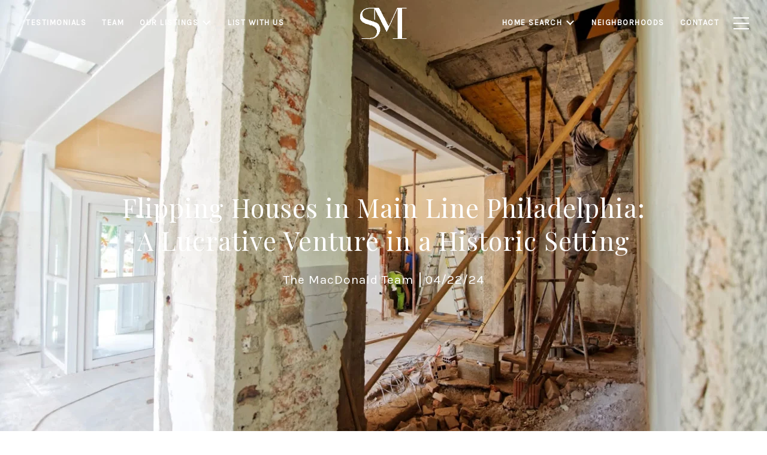

--- FILE ---
content_type: application/javascript; charset=UTF-8
request_url: https://themacdonaldteam.com/cdn-cgi/challenge-platform/h/g/scripts/jsd/fc21b7e0d793/main.js?
body_size: 4747
content:
window._cf_chl_opt={oPNF3:'g'};~function(f4,N,b,S,K,x,P,B,d){f4=s,function(D,k,fG,f3,I,y){for(fG={D:133,k:187,I:127,y:190,O:168,j:109,E:175,Q:188,h:121,C:103,g:143,e:107},f3=s,I=D();!![];)try{if(y=-parseInt(f3(fG.D))/1*(parseInt(f3(fG.k))/2)+parseInt(f3(fG.I))/3*(parseInt(f3(fG.y))/4)+parseInt(f3(fG.O))/5+parseInt(f3(fG.j))/6*(parseInt(f3(fG.E))/7)+parseInt(f3(fG.Q))/8*(-parseInt(f3(fG.h))/9)+-parseInt(f3(fG.C))/10*(parseInt(f3(fG.g))/11)+parseInt(f3(fG.e))/12,y===k)break;else I.push(I.shift())}catch(O){I.push(I.shift())}}(f,967561),N=this||self,b=N[f4(155)],S={},S[f4(116)]='o',S[f4(180)]='s',S[f4(123)]='u',S[f4(140)]='z',S[f4(137)]='n',S[f4(158)]='I',S[f4(207)]='b',K=S,N[f4(124)]=function(D,I,y,O,fy,fF,fv,f9,E,Q,h,C,g,T){if(fy={D:176,k:174,I:125,y:176,O:160,j:200,E:122,Q:160,h:200,C:194,g:177,e:217,c:162,T:201},fF={D:198,k:217,I:149},fv={D:193,k:216,I:102,y:153},f9=f4,null===I||I===void 0)return O;for(E=m(I),D[f9(fy.D)][f9(fy.k)]&&(E=E[f9(fy.I)](D[f9(fy.y)][f9(fy.k)](I))),E=D[f9(fy.O)][f9(fy.j)]&&D[f9(fy.E)]?D[f9(fy.Q)][f9(fy.h)](new D[(f9(fy.E))](E)):function(A,ff,J){for(ff=f9,A[ff(fF.D)](),J=0;J<A[ff(fF.k)];A[J]===A[J+1]?A[ff(fF.I)](J+1,1):J+=1);return A}(E),Q='nAsAaAb'.split('A'),Q=Q[f9(fy.C)][f9(fy.g)](Q),h=0;h<E[f9(fy.e)];C=E[h],g=n(D,I,C),Q(g)?(T=g==='s'&&!D[f9(fy.c)](I[C]),f9(fy.T)===y+C?j(y+C,g):T||j(y+C,I[C])):j(y+C,g),h++);return O;function j(A,J,f8){f8=s,Object[f8(fv.D)][f8(fv.k)][f8(fv.I)](O,J)||(O[J]=[]),O[J][f8(fv.y)](A)}},x=f4(129)[f4(134)](';'),P=x[f4(194)][f4(177)](x),N[f4(172)]=function(D,k,fj,fs,I,y,O,j){for(fj={D:157,k:217,I:151,y:153,O:108},fs=f4,I=Object[fs(fj.D)](k),y=0;y<I[fs(fj.k)];y++)if(O=I[y],'f'===O&&(O='N'),D[O]){for(j=0;j<k[I[y]][fs(fj.k)];-1===D[O][fs(fj.I)](k[I[y]][j])&&(P(k[I[y]][j])||D[O][fs(fj.y)]('o.'+k[I[y]][j])),j++);}else D[O]=k[I[y]][fs(fj.O)](function(E){return'o.'+E})},B=function(fT,fc,fe,fg,fC,fD,k,I,y){return fT={D:117,k:178},fc={D:111,k:111,I:153,y:111,O:111,j:210,E:214,Q:111},fe={D:217},fg={D:163},fC={D:217,k:214,I:193,y:216,O:102,j:193,E:216,Q:216,h:163,C:153,g:153,e:153,c:153,T:111,A:153,J:193,a:153,X:163,U:153,W:163,M:153,i:111,o:153,f0:153,f1:210},fD=f4,k=String[fD(fT.D)],I={'h':function(O,fQ){return fQ={D:120,k:214},null==O?'':I.g(O,6,function(j,fk){return fk=s,fk(fQ.D)[fk(fQ.k)](j)})},'g':function(O,j,E,fI,Q,C,T,A,J,X,U,W,M,i,o,f0,f1,f2){if(fI=fD,O==null)return'';for(C={},T={},A='',J=2,X=3,U=2,W=[],M=0,i=0,o=0;o<O[fI(fC.D)];o+=1)if(f0=O[fI(fC.k)](o),Object[fI(fC.I)][fI(fC.y)][fI(fC.O)](C,f0)||(C[f0]=X++,T[f0]=!0),f1=A+f0,Object[fI(fC.j)][fI(fC.E)][fI(fC.O)](C,f1))A=f1;else{if(Object[fI(fC.I)][fI(fC.Q)][fI(fC.O)](T,A)){if(256>A[fI(fC.h)](0)){for(Q=0;Q<U;M<<=1,i==j-1?(i=0,W[fI(fC.C)](E(M)),M=0):i++,Q++);for(f2=A[fI(fC.h)](0),Q=0;8>Q;M=M<<1|1.89&f2,i==j-1?(i=0,W[fI(fC.g)](E(M)),M=0):i++,f2>>=1,Q++);}else{for(f2=1,Q=0;Q<U;M=M<<1|f2,j-1==i?(i=0,W[fI(fC.e)](E(M)),M=0):i++,f2=0,Q++);for(f2=A[fI(fC.h)](0),Q=0;16>Q;M=f2&1.46|M<<1,j-1==i?(i=0,W[fI(fC.c)](E(M)),M=0):i++,f2>>=1,Q++);}J--,J==0&&(J=Math[fI(fC.T)](2,U),U++),delete T[A]}else for(f2=C[A],Q=0;Q<U;M=M<<1.33|f2&1,i==j-1?(i=0,W[fI(fC.A)](E(M)),M=0):i++,f2>>=1,Q++);A=(J--,0==J&&(J=Math[fI(fC.T)](2,U),U++),C[f1]=X++,String(f0))}if(A!==''){if(Object[fI(fC.J)][fI(fC.Q)][fI(fC.O)](T,A)){if(256>A[fI(fC.h)](0)){for(Q=0;Q<U;M<<=1,j-1==i?(i=0,W[fI(fC.a)](E(M)),M=0):i++,Q++);for(f2=A[fI(fC.X)](0),Q=0;8>Q;M=f2&1.88|M<<1,j-1==i?(i=0,W[fI(fC.C)](E(M)),M=0):i++,f2>>=1,Q++);}else{for(f2=1,Q=0;Q<U;M=M<<1.95|f2,j-1==i?(i=0,W[fI(fC.U)](E(M)),M=0):i++,f2=0,Q++);for(f2=A[fI(fC.W)](0),Q=0;16>Q;M=M<<1.86|f2&1,i==j-1?(i=0,W[fI(fC.M)](E(M)),M=0):i++,f2>>=1,Q++);}J--,J==0&&(J=Math[fI(fC.i)](2,U),U++),delete T[A]}else for(f2=C[A],Q=0;Q<U;M=1&f2|M<<1.57,i==j-1?(i=0,W[fI(fC.g)](E(M)),M=0):i++,f2>>=1,Q++);J--,J==0&&U++}for(f2=2,Q=0;Q<U;M=f2&1|M<<1.23,i==j-1?(i=0,W[fI(fC.o)](E(M)),M=0):i++,f2>>=1,Q++);for(;;)if(M<<=1,i==j-1){W[fI(fC.f0)](E(M));break}else i++;return W[fI(fC.f1)]('')},'j':function(O,fN){return fN=fD,O==null?'':O==''?null:I.i(O[fN(fe.D)],32768,function(j,fb){return fb=fN,O[fb(fg.D)](j)})},'i':function(O,j,E,fw,Q,C,T,A,J,X,U,W,M,i,o,f0,f2,f1){for(fw=fD,Q=[],C=4,T=4,A=3,J=[],W=E(0),M=j,i=1,X=0;3>X;Q[X]=X,X+=1);for(o=0,f0=Math[fw(fc.D)](2,2),U=1;U!=f0;f1=W&M,M>>=1,M==0&&(M=j,W=E(i++)),o|=U*(0<f1?1:0),U<<=1);switch(o){case 0:for(o=0,f0=Math[fw(fc.k)](2,8),U=1;U!=f0;f1=W&M,M>>=1,M==0&&(M=j,W=E(i++)),o|=U*(0<f1?1:0),U<<=1);f2=k(o);break;case 1:for(o=0,f0=Math[fw(fc.k)](2,16),U=1;f0!=U;f1=M&W,M>>=1,M==0&&(M=j,W=E(i++)),o|=(0<f1?1:0)*U,U<<=1);f2=k(o);break;case 2:return''}for(X=Q[3]=f2,J[fw(fc.I)](f2);;){if(i>O)return'';for(o=0,f0=Math[fw(fc.y)](2,A),U=1;f0!=U;f1=M&W,M>>=1,M==0&&(M=j,W=E(i++)),o|=U*(0<f1?1:0),U<<=1);switch(f2=o){case 0:for(o=0,f0=Math[fw(fc.O)](2,8),U=1;f0!=U;f1=M&W,M>>=1,M==0&&(M=j,W=E(i++)),o|=(0<f1?1:0)*U,U<<=1);Q[T++]=k(o),f2=T-1,C--;break;case 1:for(o=0,f0=Math[fw(fc.D)](2,16),U=1;U!=f0;f1=M&W,M>>=1,M==0&&(M=j,W=E(i++)),o|=U*(0<f1?1:0),U<<=1);Q[T++]=k(o),f2=T-1,C--;break;case 2:return J[fw(fc.j)]('')}if(0==C&&(C=Math[fw(fc.y)](2,A),A++),Q[f2])f2=Q[f2];else if(f2===T)f2=X+X[fw(fc.E)](0);else return null;J[fw(fc.I)](f2),Q[T++]=X+f2[fw(fc.E)](0),C--,X=f2,0==C&&(C=Math[fw(fc.Q)](2,A),A++)}}},y={},y[fD(fT.k)]=I.h,y}(),d=G(),v();function Y(fE,fH,I,y,O,j,E){fH=(fE={D:135,k:179,I:144,y:220,O:209,j:185,E:184,Q:106,h:131,C:119,g:170,e:185,c:196},f4);try{return I=b[fH(fE.D)](fH(fE.k)),I[fH(fE.I)]=fH(fE.y),I[fH(fE.O)]='-1',b[fH(fE.j)][fH(fE.E)](I),y=I[fH(fE.Q)],O={},O=Ntxi4(y,y,'',O),O=Ntxi4(y,y[fH(fE.h)]||y[fH(fE.C)],'n.',O),O=Ntxi4(y,I[fH(fE.g)],'d.',O),b[fH(fE.e)][fH(fE.c)](I),j={},j.r=O,j.e=null,j}catch(Q){return E={},E.r={},E.e=Q,E}}function s(H,D,k,I){return H=H-102,k=f(),I=k[H],I}function z(fA,fK,D){return fA={D:150,k:183},fK=f4,D=N[fK(fA.D)],Math[fK(fA.k)](+atob(D.t))}function l(D,k,fd,f5){return fd={D:186,k:193,I:112,y:102,O:151,j:148},f5=f4,k instanceof D[f5(fd.D)]&&0<D[f5(fd.D)][f5(fd.k)][f5(fd.I)][f5(fd.y)](k)[f5(fd.O)](f5(fd.j))}function v(s2,s1,fo,fZ,D,k,I,y,O){if(s2={D:150,k:105,I:167,y:126,O:206,j:206,E:182,Q:222,h:222},s1={D:167,k:126,I:222},fo={D:192},fZ=f4,D=N[fZ(s2.D)],!D)return;if(!L())return;(k=![],I=D[fZ(s2.k)]===!![],y=function(fz,j){if(fz=fZ,!k){if(k=!![],!L())return;j=Y(),R(j.r,function(E){F(D,E)}),j.e&&V(fz(fo.D),j.e)}},b[fZ(s2.I)]!==fZ(s2.y))?y():N[fZ(s2.O)]?b[fZ(s2.j)](fZ(s2.E),y):(O=b[fZ(s2.Q)]||function(){},b[fZ(s2.h)]=function(fL){fL=fZ,O(),b[fL(s1.D)]!==fL(s1.k)&&(b[fL(s1.I)]=O,y())})}function m(D,fV,f7,k){for(fV={D:125,k:157,I:191},f7=f4,k=[];null!==D;k=k[f7(fV.D)](Object[f7(fV.k)](D)),D=Object[f7(fV.I)](D));return k}function Z(D,fu,fS){return fu={D:202},fS=f4,Math[fS(fu.D)]()<D}function F(I,y,s3,fR,O,j){if(s3={D:105,k:169,I:218,y:189,O:141,j:118,E:169,Q:165,h:164,C:189,g:161,e:145,c:165},fR=f4,!I[fR(s3.D)])return;y===fR(s3.k)?(O={},O[fR(s3.I)]=fR(s3.y),O[fR(s3.O)]=I.r,O[fR(s3.j)]=fR(s3.E),N[fR(s3.Q)][fR(s3.h)](O,'*')):(j={},j[fR(s3.I)]=fR(s3.C),j[fR(s3.O)]=I.r,j[fR(s3.j)]=fR(s3.g),j[fR(s3.e)]=y,N[fR(s3.c)][fR(s3.h)](j,'*'))}function V(y,O,fi,fB,j,E,Q,h,C,g,c,T){if(fi={D:114,k:211,I:150,y:173,O:213,j:115,E:159,Q:171,h:154,C:142,g:138,e:212,c:181,T:208,A:213,J:166,a:104,X:213,U:104,W:219,M:152,i:195,o:205,f0:221,f1:218,f2:128,fq:224,fo:178},fB=f4,!Z(0))return![];E=(j={},j[fB(fi.D)]=y,j[fB(fi.k)]=O,j);try{Q=N[fB(fi.I)],h=fB(fi.y)+N[fB(fi.O)][fB(fi.j)]+fB(fi.E)+Q.r+fB(fi.Q),C=new N[(fB(fi.h))](),C[fB(fi.C)](fB(fi.g),h),C[fB(fi.e)]=2500,C[fB(fi.c)]=function(){},g={},g[fB(fi.T)]=N[fB(fi.A)][fB(fi.T)],g[fB(fi.J)]=N[fB(fi.O)][fB(fi.J)],g[fB(fi.a)]=N[fB(fi.X)][fB(fi.U)],g[fB(fi.W)]=N[fB(fi.O)][fB(fi.M)],g[fB(fi.i)]=d,c=g,T={},T[fB(fi.o)]=E,T[fB(fi.f0)]=c,T[fB(fi.f1)]=fB(fi.f2),C[fB(fi.fq)](B[fB(fi.fo)](T))}catch(A){}}function n(D,k,I,fr,f6,y,O){f6=(fr={D:116,k:139,I:197,y:197,O:160,j:147,E:160,Q:139},f4);try{y=k[I]}catch(j){return'i'}if(y==null)return void 0===y?'u':'x';if(f6(fr.D)==typeof y)try{if(f6(fr.k)==typeof y[f6(fr.I)])return y[f6(fr.y)](function(){}),'p'}catch(E){}return D[f6(fr.O)][f6(fr.j)](y)?'a':y===D[f6(fr.E)]?'C':!0===y?'T':!1===y?'F':(O=typeof y,f6(fr.Q)==O?l(D,y)?'N':'f':K[O]||'?')}function G(ft,fY){return ft={D:146,k:146},fY=f4,crypto&&crypto[fY(ft.D)]?crypto[fY(ft.k)]():''}function L(fJ,fl,D,k,I){return fJ={D:183,k:113},fl=f4,D=3600,k=z(),I=Math[fl(fJ.D)](Date[fl(fJ.k)]()/1e3),I-k>D?![]:!![]}function R(D,k,fW,fU,fX,fa,fn,I,y,O){fW={D:150,k:136,I:213,y:154,O:142,j:138,E:173,Q:213,h:115,C:204,g:105,e:212,c:181,T:199,A:130,J:223,a:223,X:215,U:215,W:224,M:178,i:156},fU={D:203},fX={D:110,k:169,I:132,y:110},fa={D:212},fn=f4,I=N[fn(fW.D)],console[fn(fW.k)](N[fn(fW.I)]),y=new N[(fn(fW.y))](),y[fn(fW.O)](fn(fW.j),fn(fW.E)+N[fn(fW.Q)][fn(fW.h)]+fn(fW.C)+I.r),I[fn(fW.g)]&&(y[fn(fW.e)]=5e3,y[fn(fW.c)]=function(fm){fm=fn,k(fm(fa.D))}),y[fn(fW.T)]=function(fx){fx=fn,y[fx(fX.D)]>=200&&y[fx(fX.D)]<300?k(fx(fX.k)):k(fx(fX.I)+y[fx(fX.y)])},y[fn(fW.A)]=function(fP){fP=fn,k(fP(fU.D))},O={'t':z(),'lhr':b[fn(fW.J)]&&b[fn(fW.a)][fn(fW.X)]?b[fn(fW.a)][fn(fW.U)]:'','api':I[fn(fW.g)]?!![]:![],'payload':D},y[fn(fW.W)](B[fn(fW.M)](JSON[fn(fW.i)](O)))}function f(s4){return s4='jCNy9,oPNF3,object,fromCharCode,event,navigator,lC$2Zc8RMYUBLjf7KFiyzWOhHv5+ndIrk6V-9ToE13DJeXPxgQpb0Nsutwa4mAqGS,46026hiUhuG,Set,undefined,Ntxi4,concat,loading,6RlXyiD,jsd,_cf_chl_opt;NaZoI3;Bshk0;IzgW1;qzjKa3;GBApq0;giyU9;KutOj0;QgiX4;Khftj4;Lfpaq4;zBhRN3;JSmY9;Ntxi4;oxFY5;TDAZ2;ldLC0,onerror,clientInformation,http-code:,1269733DabIpH,split,createElement,log,number,POST,function,symbol,sid,open,1562BBSMKJ,style,detail,randomUUID,isArray,[native code],splice,__CF$cv$params,indexOf,riYFq1,push,XMLHttpRequest,document,stringify,keys,bigint,/b/ov1/0.4047896259400216:1768382824:u_sf8sVtdV2lbeSRiwilVFJLQlCO1o-YHhEDoPbeW8g/,Array,error,isNaN,charCodeAt,postMessage,parent,syUs3,readyState,4541420vjvtht,success,contentDocument,/invisible/jsd,oxFY5,/cdn-cgi/challenge-platform/h/,getOwnPropertyNames,881566LiDZlb,Object,bind,yKtKbYLiiiBS,iframe,string,ontimeout,DOMContentLoaded,floor,appendChild,body,Function,2iLKAjP,2336jmhVuJ,cloudflare-invisible,1015948sAUfdr,getPrototypeOf,error on cf_chl_props,prototype,includes,ntYsJ1,removeChild,catch,sort,onload,from,d.cookie,random,xhr-error,/jsd/oneshot/fc21b7e0d793/0.4047896259400216:1768382824:u_sf8sVtdV2lbeSRiwilVFJLQlCO1o-YHhEDoPbeW8g/,errorInfoObject,addEventListener,boolean,KljLg4,tabIndex,join,GsWUx0,timeout,_cf_chl_opt,charAt,href,hasOwnProperty,length,source,UHTeq3,display: none,chctx,onreadystatechange,location,send,call,86780fzQOxf,HnhLR9,api,contentWindow,30469152SHRtWs,map,48YxeHFh,status,pow,toString,now'.split(','),f=function(){return s4},f()}}()